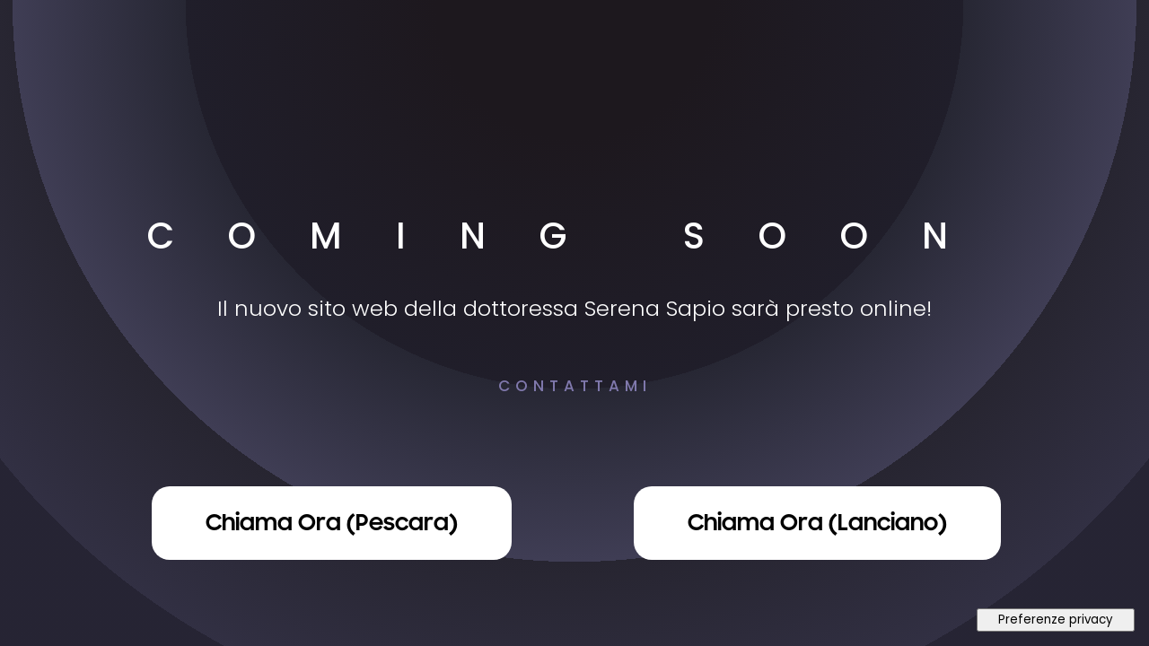

--- FILE ---
content_type: text/css
request_url: https://bimbisorridenti.it/wp-content/et-cache/70/et-core-unified-tb-56-tb-15766756-tb-15766824-deferred-70.min.css?ver=1746561143
body_size: -44
content:
@font-face{font-family:"Samsung-Sharp";font-display:swap;src:url("https://new.bimbisorridenti.it/wp-content/uploads/et-fonts/samsungsharpsans-bold.otf") format("opentype")}@font-face{font-family:"Samsung Sharp Bold";font-display:swap;src:url("https://bimbisorridenti.it/wp-content/uploads/et-fonts/samsungsharpsans-bold-1.otf") format("opentype")}@font-face{font-family:"Samsung Sharp Sans Medium";font-display:swap;src:url("https://bimbisorridenti.it/wp-content/uploads/et-fonts/samsungsharpsans-medium-1.otf") format("opentype")}

--- FILE ---
content_type: application/javascript; charset=utf-8
request_url: https://cs.iubenda.com/cookie-solution/confs/js/23241497.js
body_size: -145
content:
_iub.csRC = { consApiKey: 'qcJnsxplA8dlTeQSeFoyX9YzVDCTcJ6H', publicId: '27ad6e3c-e0ed-4a11-907b-35ea45a9ae8b', floatingGroup: false };
_iub.csEnabled = true;
_iub.csPurposes = [4,7,3,1];
_iub.cpUpd = 1719226894;
_iub.csFeatures = {"geolocation_setting":false,"cookie_solution_white_labeling":1,"rejection_recovery":false,"full_customization":true,"multiple_languages":"it","mobile_app_integration":false};
_iub.csT = null;
_iub.googleConsentModeV2 = true;
_iub.totalNumberOfProviders = 3;
